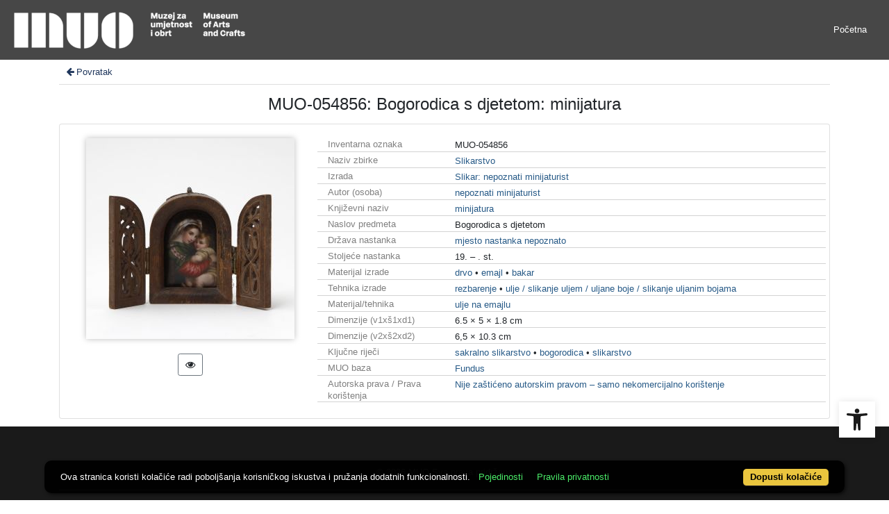

--- FILE ---
content_type: text/html; charset=UTF-8
request_url: https://repozitorij.muo.hr/?pr=i&id=173037
body_size: 7327
content:
<!DOCTYPE html><html lang="hr"><head><title>MUO-054856: Bogorodica s djetetom: minijatura</title><meta name="viewport" content="width=device-width, initial-scale=1"><link href="./lib/font-awesome/4.7.0/css/font-awesome.min.css" rel="stylesheet"><link rel="stylesheet" href="https://cdn.jsdelivr.net/npm/bootstrap@4.6.1/dist/css/bootstrap.min.css" integrity="sha384-zCbKRCUGaJDkqS1kPbPd7TveP5iyJE0EjAuZQTgFLD2ylzuqKfdKlfG/eSrtxUkn" crossorigin="anonymous"><script src="https://code.jquery.com/jquery-3.6.0.min.js" integrity="sha256-/xUj+3OJU5yExlq6GSYGSHk7tPXikynS7ogEvDej/m4=" crossorigin="anonymous"></script><script src="https://cdn.jsdelivr.net/npm/bootstrap@4.6.1/dist/js/bootstrap.bundle.min.js" integrity="sha384-fQybjgWLrvvRgtW6bFlB7jaZrFsaBXjsOMm/tB9LTS58ONXgqbR9W8oWht/amnpF" crossorigin="anonymous"></script><script type="text/javascript">var PojoA11yOptions = {"focusable":"","enable_save":"1","save_expiration":"4"};</script><link href="./public/core/css/indigo.css?_v101" rel="stylesheet"><link href="./public/core/css/accessibility.css?_v101" rel="stylesheet"><link href="./public/core/css/accessibility-override.css?_v101" rel="stylesheet"><link href="./public/core/css/header.css?_v101" rel="stylesheet"><link href="./public/core/css/menu-tree.css?_v101" rel="stylesheet"><link href="./public/core/css/footer.css?_v101" rel="stylesheet"><link href="./public/core/css/indigoLogo2.css?_v101" rel="stylesheet"><link href="./public/core/css/recordInfo.css?_v101" rel="stylesheet"><link href="./public/core/css/recordViewer.css?_v101" rel="stylesheet"><link href="./public/core/css/metadataValue.css?_v101" rel="stylesheet"><link href="./public/core/css/popover.css?_v101" rel="stylesheet"><link href="./public/core/css/similarRecords.css?_v101" rel="stylesheet"><link href="./public/core/css/recordDataExtract.css?_v101" rel="stylesheet"><link href="./public/core/css/relationMetadata.css?_v101" rel="stylesheet"><link href="./public/portal/css/main.css?_v101" rel="stylesheet"><meta property="og:title" content="MUO-054856: Bogorodica s djetetom: minijatura"><meta property="og:image" content="https://repozitorij.muo.hr/xr7mdwumu/rep/g/11/mvu/g11mvubbvldg.jpg"><style>/* body text */

body, .dropdown-item, .indigo-markdown > h1 {
font-family: "Helvetica Neue", Helvetica, Arial, sans-serif;
}

@media (min-width: 992px) {
body, .dropdown-item {
font-size: smaller;
}

.indigo-markdown > h1 {
font-size: 1.5rem;
}

.indigo-markdown > h2 {
font-size: 1.2rem;
}

}

/* record details */

.indigo-recordinfo-title {
font-weight: normal;
}

.indigo-recordinfo-label, .indigo-recordlistitem-label {
font-style: normal;
}

.indigo-similar-records-header {
padding-top: 0.5rem;
padding-bottom: 0.5rem;
}

/* metadata links in record details */

.indigo-metadatavalue-concept, .indigo-recordlistitem-title {
color: #275a87;
}

.indigo-metadatavalue-concept:hover, .indigo-recordlistitem-title:hover {
    color: indigo;
}

/* navbar */

@media (max-width: 991.99px) {
.indigo-navbar {
background-color:  #1a1a1a;
min-height: 80px;
border-bottom: 0;
}
}

@media (min-width: 992px) {
.indigo-navbar {
background-color:  #1a1a1aCC;
min-height: 80px;
border-bottom: 0;
}

body.landing > .indigo-navbar {
z-index: 9;
position: absolute;
top: 0;
left: 0;
right: 0;
width: 100%;
}

#indigo-toggle-btn > ul > li > a {
color: #FFF;
font-size: small;
}
}

.indigo-navbar-text {
color: #FFF;
font-size: 2rem;
}

.indigo-navbar-text-wrap .indigo-navbar-text {
font-weight: 500;
}

.navbar-light .navbar-toggler-icon {
background-image: url("data:image/svg+xml,%3csvg xmlns='http://www.w3.org/2000/svg' width='30' height='30' viewBox='0 0 30 30'%3e%3cpath stroke='rgb(255,255,255)' stroke-linecap='round' stroke-miterlimit='10' stroke-width='2' d='M4 7h22M4 15h22M4 23h22'/%3e%3c/svg%3e");
}

/* section */

.indigo-sh2-text {
font-weight: unset;
}

/* card */

.card-img-top {
  object-position: center top;
}

.indigo-s5-card:hover {
opacity: 0.9;
}

/* carousel */

.carousel-caption {
text-align: right;
}

.indigo-carousel-caption {
background-color: transparent;
}

.indigo-carousel-title {
font-size: 12px;
font-weight: 500;
}

@media (max-width: 992px) {
.indigo-carousel-inner {
    height: 40vh;
}
}

@media (min-width: 992px) {
.indigo-carousel-inner {
    height: 60vh;
}
}

/*.carousel, .navbar {
box-shadow: 5px 5px 10px #BBB;
}*/

/* searchbar */

body > div.indigo-container:nth-child(4) > div.indigo-searchbar {
margin-top: -85px;
}

/* accessibility toolbar */

#pojo-a11y-toolbar > div.pojo-a11y-toolbar-toggle > a > svg {
  fill: #1a1a1a;
}

/* footer */

.indigo-footer {
background-color: #1a1a1a;
}

.indigo-footer-before {
margin-top: 0.5rem;
margin-bottom: 0.5rem;
}

body > div.indigo-footer > div > div.indigo-footer-before > div > div >  .indigo-container {
padding-left: 0;
padding-right: 0;
}

.indigo-footer .row {
    color: #8b8c8d;
}

.logo2-top-line {
    background-color: #8b8c8d;
}

/* prozor faseta */

.indigo-single-facet-content {
columns: 1;
}

.indigo-facet-item-more > i.fa.fa-sort-amount-desc.fa-fw {
    display: none;
}</style></head><body class="full-h"><nav class="navbar navbar-expand-lg indigo-navbar navbar-light"><a class=" navbar-brand" href="./" title="Početna"><img class="indigo-navbar-logo" src="https://repozitorij.muo.hr/xr7mdwumu/main/g/lm/eoh/glmeoh4laz7r.png"></a><button class="navbar-toggler indigo-toggle-button" type="button" data-toggle="collapse" data-target="#indigo-toggle-btn"><span class="navbar-toggler-icon"></span></button><div class="navbar-collapse collapse justify-content-end" id="indigo-toggle-btn"><ul class="navbar-nav"><li class="nav-item indigo-navbar-nav-item"><a class="nav-link indigo-navbar-option" target="" href="./">Početna</a></li></ul></div></nav><div class="main-content"><div class="container-lg indigo-container"><div class="indigo-recordinfo"><div class="indigo-recordinfo-toolbar"><a class="indigo-recordinfo-toolbar-back-button-link" href="javascript:history.back()"><i class="fa fa-arrow-left fa-fw"></i> Povratak</a></div><div class="my-3"><div class="indigo-recordinfo-title">MUO-054856: Bogorodica s djetetom: minijatura</div></div><div class="card indigo-recordinfo-card"><div class="card-body"><div class="row"><div class="indigo-recordinfo-image-holder col-sm-12 col-md-4"><a href="./?pr=iiif.v.a&id=173037" target="_blank"><img class="img-fluid indigo-recordinfo-image" src="https://repozitorij.muo.hr/xr7mdwumu/rep/g/11/mvu/g11mvubbvldg.jpg" alt="MUO-054856: Bogorodica s djetetom: minijatura"></a><div class="indigo-recordinfo-image-toolbar-option"><a class="btn btn-sm btn-outline-secondary indigo-recordinfo-image-toolbar-option-item indigo-recordinfo-image-toolbar-option-item-sb" href="./?pr=iiif.v.a&id=173037" target="_blank" title="IIIF preglednik"><i class="fa fa-eye fa-fw"></i></a></div></div><div class="col-sm-12 col-md-8"><div class="indigo-recordinfo-metadata mt-4 mt-md-0"><div class="row indigo-recordinfo-metadata-row"><div class="col-lg-3 col-md-4 col-sm-12"><div class="indigo-recordinfo-label">Inventarna oznaka</div></div><div class="col-lg-9 col-md-8 col-sm-12"><span class="indigo-metadatavalue-none">MUO-054856</span></div></div><div class="row indigo-recordinfo-metadata-row"><div class="col-lg-3 col-md-4 col-sm-12"><div class="indigo-recordinfo-label">Naziv zbirke</div></div><div class="col-lg-9 col-md-8 col-sm-12"><a class="indigo-metadatavalue-concept indigo-pointer" tabindex="0" data-ad='fictx=10051&rictx=173037&ri=234980&title=Slikarstvo' onclick="Indigo.Front.fieldPopover(event);" data-toggle="popover">Slikarstvo</a></div></div><div class="row indigo-recordinfo-metadata-row"><div class="col-lg-3 col-md-4 col-sm-12"><div class="indigo-recordinfo-label">Izrada</div></div><div class="col-lg-9 col-md-8 col-sm-12"><a class="indigo-metadatavalue-concept indigo-pointer" tabindex="0" data-ad='fictx=10971&rictx=173037&ri=882786&title=Slikar%3A+nepoznati+minijaturist' onclick="Indigo.Front.fieldPopover(event);" data-toggle="popover">Slikar: nepoznati minijaturist</a></div></div><div class="row indigo-recordinfo-metadata-row"><div class="col-lg-3 col-md-4 col-sm-12"><div class="indigo-recordinfo-label">Autor (osoba)</div></div><div class="col-lg-9 col-md-8 col-sm-12"><a class="indigo-metadatavalue-concept indigo-pointer" tabindex="0" data-ad='fictx=10075&rictx=173037&ri=246426&title=nepoznati+minijaturist' onclick="Indigo.Front.fieldPopover(event);" data-toggle="popover">nepoznati minijaturist</a></div></div><div class="row indigo-recordinfo-metadata-row"><div class="col-lg-3 col-md-4 col-sm-12"><div class="indigo-recordinfo-label">Književni naziv</div></div><div class="col-lg-9 col-md-8 col-sm-12"><a class="indigo-metadatavalue-concept indigo-pointer" tabindex="0" data-ad='fictx=10053&rictx=173037&ri=236625&title=minijatura' onclick="Indigo.Front.fieldPopover(event);" data-toggle="popover">minijatura</a></div></div><div class="row indigo-recordinfo-metadata-row"><div class="col-lg-3 col-md-4 col-sm-12"><div class="indigo-recordinfo-label">Naslov predmeta</div></div><div class="col-lg-9 col-md-8 col-sm-12"><span class="indigo-metadatavalue-none">Bogorodica s djetetom</span></div></div><div class="row indigo-recordinfo-metadata-row"><div class="col-lg-3 col-md-4 col-sm-12"><div class="indigo-recordinfo-label">Država nastanka</div></div><div class="col-lg-9 col-md-8 col-sm-12"><a class="indigo-metadatavalue-concept indigo-pointer" tabindex="0" data-ad='fictx=10061&rictx=173037&ri=242646&title=mjesto+nastanka+nepoznato' onclick="Indigo.Front.fieldPopover(event);" data-toggle="popover">mjesto nastanka nepoznato</a></div></div><div class="row indigo-recordinfo-metadata-row"><div class="col-lg-3 col-md-4 col-sm-12"><div class="indigo-recordinfo-label">Stoljeće nastanka</div></div><div class="col-lg-9 col-md-8 col-sm-12"><span class="indigo-metadatavalue-none">19. – . st.</span></div></div><div class="row indigo-recordinfo-metadata-row"><div class="col-lg-3 col-md-4 col-sm-12"><div class="indigo-recordinfo-label">Materijal izrade</div></div><div class="col-lg-9 col-md-8 col-sm-12"><a class="indigo-metadatavalue-concept indigo-pointer" tabindex="0" data-ad='fictx=10060&rictx=173037&ri=255541&title=drvo' onclick="Indigo.Front.fieldPopover(event);" data-toggle="popover">drvo</a> &#149; <a class="indigo-metadatavalue-concept indigo-pointer" tabindex="0" data-ad='fictx=10060&rictx=173037&ri=255649&title=emajl' onclick="Indigo.Front.fieldPopover(event);" data-toggle="popover">emajl</a> &#149; <a class="indigo-metadatavalue-concept indigo-pointer" tabindex="0" data-ad='fictx=10060&rictx=173037&ri=255646&title=bakar' onclick="Indigo.Front.fieldPopover(event);" data-toggle="popover">bakar</a></div></div><div class="row indigo-recordinfo-metadata-row"><div class="col-lg-3 col-md-4 col-sm-12"><div class="indigo-recordinfo-label">Tehnika izrade</div></div><div class="col-lg-9 col-md-8 col-sm-12"><a class="indigo-metadatavalue-concept indigo-pointer" tabindex="0" data-ad='fictx=10138&rictx=173037&ri=257038&title=rezbarenje' onclick="Indigo.Front.fieldPopover(event);" data-toggle="popover">rezbarenje</a> &#149; <a class="indigo-metadatavalue-concept indigo-pointer" tabindex="0" data-ad='fictx=10138&rictx=173037&ri=257945&title=ulje+%2F+slikanje+uljem+%2F+uljane+boje+%2F+slikanje+uljanim+bojama' onclick="Indigo.Front.fieldPopover(event);" data-toggle="popover">ulje / slikanje uljem / uljane boje / slikanje uljanim bojama</a></div></div><div class="row indigo-recordinfo-metadata-row"><div class="col-lg-3 col-md-4 col-sm-12"><div class="indigo-recordinfo-label">Materijal/tehnika</div></div><div class="col-lg-9 col-md-8 col-sm-12"><a class="indigo-metadatavalue-concept indigo-pointer" tabindex="0" data-ad='fictx=10145&rictx=173037&ri=882787&title=ulje+na+emajlu' onclick="Indigo.Front.fieldPopover(event);" data-toggle="popover">ulje na emajlu</a></div></div><div class="row indigo-recordinfo-metadata-row"><div class="col-lg-3 col-md-4 col-sm-12"><div class="indigo-recordinfo-label">Dimenzije (v1xš1xd1)</div></div><div class="col-lg-9 col-md-8 col-sm-12"><span class="indigo-metadatavalue-none">6.5 × 5 × 1.8 cm</span></div></div><div class="row indigo-recordinfo-metadata-row"><div class="col-lg-3 col-md-4 col-sm-12"><div class="indigo-recordinfo-label">Dimenzije (v2xš2xd2)</div></div><div class="col-lg-9 col-md-8 col-sm-12"><span class="indigo-metadatavalue-none">6,5 × 10.3 cm</span></div></div><div class="row indigo-recordinfo-metadata-row"><div class="col-lg-3 col-md-4 col-sm-12"><div class="indigo-recordinfo-label">Ključne riječi</div></div><div class="col-lg-9 col-md-8 col-sm-12"><a class="indigo-metadatavalue-concept indigo-pointer" tabindex="0" data-ad='fictx=10102&rictx=173037&ri=374673&title=sakralno+slikarstvo' onclick="Indigo.Front.fieldPopover(event);" data-toggle="popover">sakralno slikarstvo</a> &#149; <a class="indigo-metadatavalue-concept indigo-pointer" tabindex="0" data-ad='fictx=10102&rictx=173037&ri=860362&title=bogorodica' onclick="Indigo.Front.fieldPopover(event);" data-toggle="popover">bogorodica</a> &#149; <a class="indigo-metadatavalue-concept indigo-pointer" tabindex="0" data-ad='fictx=10102&rictx=173037&ri=374662&title=slikarstvo' onclick="Indigo.Front.fieldPopover(event);" data-toggle="popover">slikarstvo</a></div></div><div class="row indigo-recordinfo-metadata-row"><div class="col-lg-3 col-md-4 col-sm-12"><div class="indigo-recordinfo-label">MUO baza</div></div><div class="col-lg-9 col-md-8 col-sm-12"><a class="indigo-metadatavalue-concept indigo-pointer" tabindex="0" data-ad='fictx=10263&rictx=173037&ri=258430&title=Fundus' onclick="Indigo.Front.fieldPopover(event);" data-toggle="popover">Fundus</a></div></div><div class="row indigo-recordinfo-metadata-row"><div class="col-lg-3 col-md-4 col-sm-12"><div class="indigo-recordinfo-label">Autorska prava / Prava korištenja</div></div><div class="col-lg-9 col-md-8 col-sm-12"><a class="indigo-metadatavalue-concept indigo-pointer" tabindex="0" data-ad='fictx=13520&rictx=173037&ri=986878&title=Nije+za%C5%A1ti%C4%87eno+autorskim+pravom+%E2%80%93+samo+nekomercijalno+kori%C5%A1tenje' onclick="Indigo.Front.fieldPopover(event);" data-toggle="popover">Nije zaštićeno autorskim pravom – samo nekomercijalno korištenje</a></div></div></div></div></div></div></div></div></div><div class="container-lg indigo-container"></div></div><div class="indigo-footer"><div class="container"><div class="indigo-footer-before"><div class="row"><div class="col"><div class="container-lg indigo-container my-3"><div class="row justify-content-between"><div class="col-md-4 text-left"></div><div class="col-md-4 text-left"></div><div class="col-md-4 text-right"></div></div></div></div></div></div><div class="row"><div class="col-12 text-center"> © 2026 MUO Sva prava pridržana</div></div><div class="row"><div class="col-12 text-center"><div class="pb-2 logo2"><hr class="logo2-top-line"><a class="logo2-link" href="http://www.arhivpro.hr/indigo.html?lang=hr" title="Powered by Indigo" target="_blank"><img class="logo2-img" title="Powered by Indigo" src="https://a.eindigo.net/cdn/eindigo/footer/powered-by-indigo-2.svg" alt="Powered by Indigo"></a></div></div></div></div></div><script src="./public/core/js/MultiClamp.min-2.0.2.js?_v101"></script><script src="./public/core/js/indigo.js?_v101"></script><script src="./public/core/js/accessibility.js?_v101"></script><script src="./public/core/js/menu-tree.js?_v101"></script><script src="./public/core/js/popover.js?_v101"></script><!-- Global site tag (gtag.js) - Google Analytics --><script async src="https://www.googletagmanager.com/gtag/js?id=G-TEX39NZW2G"></script><script>window.dataLayer = window.dataLayer || [];function gtag(){dataLayer.push(arguments);}gtag('js', new Date());gtag('config', 'G-TEX39NZW2G');</script><nav role="navigation" class="pojo-a11y-toolbar-right indigo-accessibility" id="pojo-a11y-toolbar"><div class="pojo-a11y-toolbar-toggle"><a class="pojo-a11y-toolbar-link pojo-a11y-toolbar-toggle-link" title="Pristupačnost" href="javascript:void(0)"><span class="pojo-sr-only sr-only">Open toolbar</span><svg width="1em" version="1.1" xmlns="http://www.w3.org/2000/svg" fill="currentColor" viewBox="0 0 100 100"><path d="M50 .8c5.7 0 10.4 4.7 10.4 10.4S55.7 21.6 50 21.6s-10.4-4.7-10.4-10.4S44.3.8 50 .8zM92.2 32l-21.9 2.3c-2.6.3-4.6 2.5-4.6 5.2V94c0 2.9-2.3 5.2-5.2 5.2H60c-2.7 0-4.9-2.1-5.2-4.7l-2.2-24.7c-.1-1.5-1.4-2.5-2.8-2.4-1.3.1-2.2 1.1-2.4 2.4l-2.2 24.7c-.2 2.7-2.5 4.7-5.2 4.7h-.5c-2.9 0-5.2-2.3-5.2-5.2V39.4c0-2.7-2-4.9-4.6-5.2L7.8 32c-2.6-.3-4.6-2.5-4.6-5.2v-.5c0-2.6 2.1-4.7 4.7-4.7h.5c19.3 1.8 33.2 2.8 41.7 2.8s22.4-.9 41.7-2.8c2.6-.2 4.9 1.6 5.2 4.3v1c-.1 2.6-2.1 4.8-4.8 5.1z"/></svg></a></div><div class="pojo-a11y-toolbar-overlay"><div class="pojo-a11y-toolbar-inner"><p class="pojo-a11y-toolbar-title">Pristupačnost</p><ul class="pojo-a11y-toolbar-items pojo-a11y-tools"><li class="pojo-a11y-toolbar-item"><a tabindex="-1" data-action="resize-plus" data-action-group="resize" class="pojo-a11y-toolbar-link pojo-a11y-btn-resize-plus" href="#"><span class="pojo-a11y-toolbar-icon"><svg width="1em" version="1.1" xmlns="http://www.w3.org/2000/svg" viewBox="0 0 448 448"><path fill="currentColor" d="M256 200v16c0 4.25-3.75 8-8 8h-56v56c0 4.25-3.75 8-8 8h-16c-4.25 0-8-3.75-8-8v-56h-56c-4.25 0-8-3.75-8-8v-16c0-4.25 3.75-8 8-8h56v-56c0-4.25 3.75-8 8-8h16c4.25 0 8 3.75 8 8v56h56c4.25 0 8 3.75 8 8zM288 208c0-61.75-50.25-112-112-112s-112 50.25-112 112 50.25 112 112 112 112-50.25 112-112zM416 416c0 17.75-14.25 32-32 32-8.5 0-16.75-3.5-22.5-9.5l-85.75-85.5c-29.25 20.25-64.25 31-99.75 31-97.25 0-176-78.75-176-176s78.75-176 176-176 176 78.75 176 176c0 35.5-10.75 70.5-31 99.75l85.75 85.75c5.75 5.75 9.25 14 9.25 22.5z""></path></svg></span><span class="pojo-a11y-toolbar-text">Povećaj tekst</span></a></li><li class="pojo-a11y-toolbar-item"><a tabindex="-1" data-action="resize-minus" data-action-group="resize" class="pojo-a11y-toolbar-link pojo-a11y-btn-resize-minus" href="#"><span class="pojo-a11y-toolbar-icon"><svg width="1em" version="1.1" xmlns="http://www.w3.org/2000/svg" viewBox="0 0 448 448"><path fill="currentColor" d="M256 200v16c0 4.25-3.75 8-8 8h-144c-4.25 0-8-3.75-8-8v-16c0-4.25 3.75-8 8-8h144c4.25 0 8 3.75 8 8zM288 208c0-61.75-50.25-112-112-112s-112 50.25-112 112 50.25 112 112 112 112-50.25 112-112zM416 416c0 17.75-14.25 32-32 32-8.5 0-16.75-3.5-22.5-9.5l-85.75-85.5c-29.25 20.25-64.25 31-99.75 31-97.25 0-176-78.75-176-176s78.75-176 176-176 176 78.75 176 176c0 35.5-10.75 70.5-31 99.75l85.75 85.75c5.75 5.75 9.25 14 9.25 22.5z"></path></svg></span><span class="pojo-a11y-toolbar-text">Smanji tekst</span></a></li><li class="pojo-a11y-toolbar-item"><a tabindex="-1" data-action="grayscale" data-action-group="schema" class="pojo-a11y-toolbar-link pojo-a11y-btn-grayscale" href="#"><span class="pojo-a11y-toolbar-icon"><svg width="1em" version="1.1" xmlns="http://www.w3.org/2000/svg" viewBox="0 0 448 448"><path fill="currentColor" d="M15.75 384h-15.75v-352h15.75v352zM31.5 383.75h-8v-351.75h8v351.75zM55 383.75h-7.75v-351.75h7.75v351.75zM94.25 383.75h-7.75v-351.75h7.75v351.75zM133.5 383.75h-15.5v-351.75h15.5v351.75zM165 383.75h-7.75v-351.75h7.75v351.75zM180.75 383.75h-7.75v-351.75h7.75v351.75zM196.5 383.75h-7.75v-351.75h7.75v351.75zM235.75 383.75h-15.75v-351.75h15.75v351.75zM275 383.75h-15.75v-351.75h15.75v351.75zM306.5 383.75h-15.75v-351.75h15.75v351.75zM338 383.75h-15.75v-351.75h15.75v351.75zM361.5 383.75h-15.75v-351.75h15.75v351.75zM408.75 383.75h-23.5v-351.75h23.5v351.75zM424.5 383.75h-8v-351.75h8v351.75zM448 384h-15.75v-352h15.75v352z"></path></svg></span><span class="pojo-a11y-toolbar-text">Sivi tonovi</span></a></li><li class="pojo-a11y-toolbar-item"><a tabindex="-1" data-action="high-contrast" data-action-group="schema" class="pojo-a11y-toolbar-link pojo-a11y-btn-high-contrast" href="#"><span class="pojo-a11y-toolbar-icon"><svg width="1em" version="1.1" xmlns="http://www.w3.org/2000/svg" viewBox="0 0 448 448"><path fill="currentColor" d="M192 360v-272c-75 0-136 61-136 136s61 136 136 136zM384 224c0 106-86 192-192 192s-192-86-192-192 86-192 192-192 192 86 192 192z""></path></svg></span><span class="pojo-a11y-toolbar-text">Visoki kontrast</span></a></li><li class="pojo-a11y-toolbar-item"><a tabindex="-1" data-action="negative-contrast" data-action-group="schema" class="pojo-a11y-toolbar-link pojo-a11y-btn-negative-contrast" href="#"><span class="pojo-a11y-toolbar-icon"><svg width="1em" version="1.1" xmlns="http://www.w3.org/2000/svg" viewBox="0 0 448 448"><path fill="currentColor" d="M416 240c-23.75-36.75-56.25-68.25-95.25-88.25 10 17 15.25 36.5 15.25 56.25 0 61.75-50.25 112-112 112s-112-50.25-112-112c0-19.75 5.25-39.25 15.25-56.25-39 20-71.5 51.5-95.25 88.25 42.75 66 111.75 112 192 112s149.25-46 192-112zM236 144c0-6.5-5.5-12-12-12-41.75 0-76 34.25-76 76 0 6.5 5.5 12 12 12s12-5.5 12-12c0-28.5 23.5-52 52-52 6.5 0 12-5.5 12-12zM448 240c0 6.25-2 12-5 17.25-46 75.75-130.25 126.75-219 126.75s-173-51.25-219-126.75c-3-5.25-5-11-5-17.25s2-12 5-17.25c46-75.5 130.25-126.75 219-126.75s173 51.25 219 126.75c3 5.25 5 11 5 17.25z"></path></svg></span><span class="pojo-a11y-toolbar-text">Negativni kontrast</span></a></li><li class="pojo-a11y-toolbar-item"><a tabindex="-1" data-action="light-background" data-action-group="schema" class="pojo-a11y-toolbar-link pojo-a11y-btn-light-background" href="#"><span class="pojo-a11y-toolbar-icon"><svg width="1em" version="1.1" xmlns="http://www.w3.org/2000/svg" viewBox="0 0 448 448"><path fill="currentColor" d="M184 144c0 4.25-3.75 8-8 8s-8-3.75-8-8c0-17.25-26.75-24-40-24-4.25 0-8-3.75-8-8s3.75-8 8-8c23.25 0 56 12.25 56 40zM224 144c0-50-50.75-80-96-80s-96 30-96 80c0 16 6.5 32.75 17 45 4.75 5.5 10.25 10.75 15.25 16.5 17.75 21.25 32.75 46.25 35.25 74.5h57c2.5-28.25 17.5-53.25 35.25-74.5 5-5.75 10.5-11 15.25-16.5 10.5-12.25 17-29 17-45zM256 144c0 25.75-8.5 48-25.75 67s-40 45.75-42 72.5c7.25 4.25 11.75 12.25 11.75 20.5 0 6-2.25 11.75-6.25 16 4 4.25 6.25 10 6.25 16 0 8.25-4.25 15.75-11.25 20.25 2 3.5 3.25 7.75 3.25 11.75 0 16.25-12.75 24-27.25 24-6.5 14.5-21 24-36.75 24s-30.25-9.5-36.75-24c-14.5 0-27.25-7.75-27.25-24 0-4 1.25-8.25 3.25-11.75-7-4.5-11.25-12-11.25-20.25 0-6 2.25-11.75 6.25-16-4-4.25-6.25-10-6.25-16 0-8.25 4.5-16.25 11.75-20.5-2-26.75-24.75-53.5-42-72.5s-25.75-41.25-25.75-67c0-68 64.75-112 128-112s128 44 128 112z"></path></svg></span><span class="pojo-a11y-toolbar-text">Svijetla pozadina</span></a></li><li class="pojo-a11y-toolbar-item"><a tabindex="-1" data-action="links-underline" data-action-group="toggle" class="pojo-a11y-toolbar-link pojo-a11y-btn-links-underline" href="#"><span class="pojo-a11y-toolbar-icon"><svg width="1em" version="1.1" xmlns="http://www.w3.org/2000/svg" viewBox="0 0 448 448"><path fill="currentColor" d="M364 304c0-6.5-2.5-12.5-7-17l-52-52c-4.5-4.5-10.75-7-17-7-7.25 0-13 2.75-18 8 8.25 8.25 18 15.25 18 28 0 13.25-10.75 24-24 24-12.75 0-19.75-9.75-28-18-5.25 5-8.25 10.75-8.25 18.25 0 6.25 2.5 12.5 7 17l51.5 51.75c4.5 4.5 10.75 6.75 17 6.75s12.5-2.25 17-6.5l36.75-36.5c4.5-4.5 7-10.5 7-16.75zM188.25 127.75c0-6.25-2.5-12.5-7-17l-51.5-51.75c-4.5-4.5-10.75-7-17-7s-12.5 2.5-17 6.75l-36.75 36.5c-4.5 4.5-7 10.5-7 16.75 0 6.5 2.5 12.5 7 17l52 52c4.5 4.5 10.75 6.75 17 6.75 7.25 0 13-2.5 18-7.75-8.25-8.25-18-15.25-18-28 0-13.25 10.75-24 24-24 12.75 0 19.75 9.75 28 18 5.25-5 8.25-10.75 8.25-18.25zM412 304c0 19-7.75 37.5-21.25 50.75l-36.75 36.5c-13.5 13.5-31.75 20.75-50.75 20.75-19.25 0-37.5-7.5-51-21.25l-51.5-51.75c-13.5-13.5-20.75-31.75-20.75-50.75 0-19.75 8-38.5 22-52.25l-22-22c-13.75 14-32.25 22-52 22-19 0-37.5-7.5-51-21l-52-52c-13.75-13.75-21-31.75-21-51 0-19 7.75-37.5 21.25-50.75l36.75-36.5c13.5-13.5 31.75-20.75 50.75-20.75 19.25 0 37.5 7.5 51 21.25l51.5 51.75c13.5 13.5 20.75 31.75 20.75 50.75 0 19.75-8 38.5-22 52.25l22 22c13.75-14 32.25-22 52-22 19 0 37.5 7.5 51 21l52 52c13.75 13.75 21 31.75 21 51z"></path></svg></span><span class="pojo-a11y-toolbar-text">Podcrtaj poveznice</span></a></li><li class="pojo-a11y-toolbar-item"><a tabindex="-1" data-action="readable-font" data-action-group="toggle" class="pojo-a11y-toolbar-link pojo-a11y-btn-readable-font" href="#"><span class="pojo-a11y-toolbar-icon"><svg width="1em" version="1.1" xmlns="http://www.w3.org/2000/svg" viewBox="0 0 448 448"><path fill="currentColor" d="M181.25 139.75l-42.5 112.5c24.75 0.25 49.5 1 74.25 1 4.75 0 9.5-0.25 14.25-0.5-13-38-28.25-76.75-46-113zM0 416l0.5-19.75c23.5-7.25 49-2.25 59.5-29.25l59.25-154 70-181h32c1 1.75 2 3.5 2.75 5.25l51.25 120c18.75 44.25 36 89 55 133 11.25 26 20 52.75 32.5 78.25 1.75 4 5.25 11.5 8.75 14.25 8.25 6.5 31.25 8 43 12.5 0.75 4.75 1.5 9.5 1.5 14.25 0 2.25-0.25 4.25-0.25 6.5-31.75 0-63.5-4-95.25-4-32.75 0-65.5 2.75-98.25 3.75 0-6.5 0.25-13 1-19.5l32.75-7c6.75-1.5 20-3.25 20-12.5 0-9-32.25-83.25-36.25-93.5l-112.5-0.5c-6.5 14.5-31.75 80-31.75 89.5 0 19.25 36.75 20 51 22 0.25 4.75 0.25 9.5 0.25 14.5 0 2.25-0.25 4.5-0.5 6.75-29 0-58.25-5-87.25-5-3.5 0-8.5 1.5-12 2-15.75 2.75-31.25 3.5-47 3.5z"></path></svg></span><span class="pojo-a11y-toolbar-text">Čitljiv font</span></a></li><li class="pojo-a11y-toolbar-item"><a tabindex="-1" data-action="reset" class="pojo-a11y-toolbar-link pojo-a11y-btn-reset" href="#"><span class="pojo-a11y-toolbar-icon"><svg width="1em" version="1.1" xmlns="http://www.w3.org/2000/svg" viewBox="0 0 448 448"><path fill="currentColor" d="M384 224c0 105.75-86.25 192-192 192-57.25 0-111.25-25.25-147.75-69.25-2.5-3.25-2.25-8 0.5-10.75l34.25-34.5c1.75-1.5 4-2.25 6.25-2.25 2.25 0.25 4.5 1.25 5.75 3 24.5 31.75 61.25 49.75 101 49.75 70.5 0 128-57.5 128-128s-57.5-128-128-128c-32.75 0-63.75 12.5-87 34.25l34.25 34.5c4.75 4.5 6 11.5 3.5 17.25-2.5 6-8.25 10-14.75 10h-112c-8.75 0-16-7.25-16-16v-112c0-6.5 4-12.25 10-14.75 5.75-2.5 12.75-1.25 17.25 3.5l32.5 32.25c35.25-33.25 83-53 132.25-53 105.75 0 192 86.25 192 192z"></path></svg></span><span class="pojo-a11y-toolbar-text">Vrati na zadano</span></a></li></ul></div></div></nav><script type="text/javascript" src="https://cdn.jsdelivr.net/npm/cookie-bar/cookiebar-latest.min.js?theme=flying&forceLang=hr&tracking=1&thirdparty=1&showPolicyLink=1&noGeoIp=1&privacyPage=%3Fct%26key%3Dcookies"></script><script type="text/javascript">document.addEventListener("DOMContentLoaded", function() {$(".nocontext, .indigo-viewer, .indigo-recordinfo-image, .indigo-similar-records-item-image").on("contextmenu",e => e.preventDefault());console.log("contextmenu disable selectors");console.log("\".nocontext, .indigo-viewer, .indigo-recordinfo-image, .indigo-similar-records-item-image\"");}, false);</script></body></html>